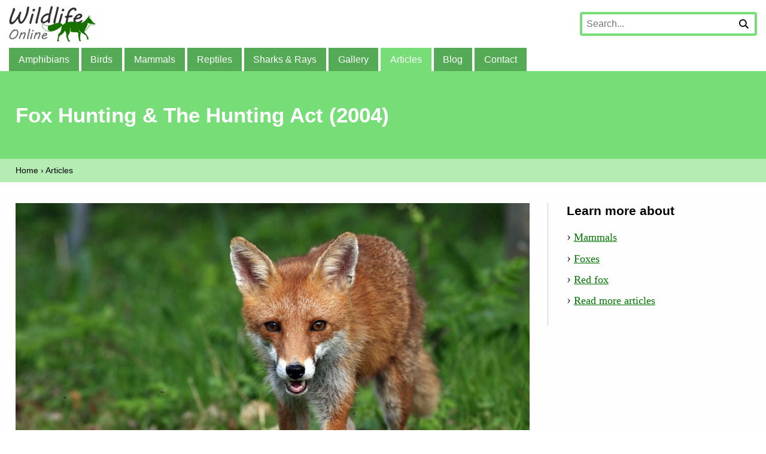

--- FILE ---
content_type: text/html; charset=UTF-8
request_url: https://www.wildlifeonline.me.uk/articles/view/fox-hunting-the-hunting-act-2004
body_size: 19456
content:
<!DOCTYPE html>
<html lang="en">
<head>
<title>Fox Hunting &amp; The Hunting Act (2004) | Wildlife Online</title>
<meta charset="utf-8">
<meta name="viewport" content="width=device-width, initial-scale=1">
<meta name="author" content="Marc Baldwin" />
<link rel="canonical" href="https://www.wildlifeonline.me.uk/articles/view/fox-hunting-the-hunting-act-2004" />
<meta name="robots" content="INDEX, FOLLOW" />

<link rel="icon" type="image/png" sizes="32x32" href="/favicon.ico">
<link rel="icon" type="image/png" sizes="16x16" href="/favicon-16x16.png">
<link rel="icon" type="image/png" sizes="32x32" href="/favicon-32x32.png">
<link rel="icon" type="image/png" sizes="48x48" href="/favicon-48x48.png">
<link rel="icon" type="image/png" sizes="256x256" href="/favicon-256x256.png">

<link rel="apple-touch-icon" sizes="180x180" href="/apple-touch-icon.png">

<link rel="shortcut icon" sizes="192x192" href="../assets/favicons/android-chrome-192x192.png">
<link rel="shortcut icon" sizes="512x512" href="../assets/favicons/google-touch-icon.png">


<meta name="twitter:title" content="Fox Hunting &amp; The Hunting Act (2004) | Wildlife Online">
<meta property="og:title" content="Fox Hunting &amp; The Hunting Act (2004) | Wildlife Online">


<meta name="twitter:image" content="https://www.wildlifeonline.me.uk/assets/ugc/images/_smallconstrain/bristol_soton_hunt_sabs.jpg">
<meta property="og:image" content="https://www.wildlifeonline.me.uk/assets/ugc/images/_smallconstrain/bristol_soton_hunt_sabs.jpg">

<!-- twitter -->
<meta name="twitter:card" content="summary">
<meta name="twitter:site" content="@WLOL_2003">
<meta name="twitter:description" content="A brief history of fox hunting in Britain and a discussion on the Hunting Act (2004) and its impact.">
<!-- Open Graph -->
<meta property="og:type" content="website">
<meta property="og:url" content="https://www.wildlifeonline.me.uk/articles/view/fox-hunting-the-hunting-act-2004">
<meta property="og:description" content="A brief history of fox hunting in Britain and a discussion on the Hunting Act (2004) and its impact.">

<link rel="alternate" type="application/rss+xml" title="RSS Feed for petefreitag.com" href="https://www.wildlifeonline.me.uk/blog/rss"/>
<link rel="stylesheet" type="text/css" media="all" href="https://www.wildlifeonline.me.uk/?css=inc/style.v.1749222202"/>
<link rel="stylesheet" href="/assets/js/magnific/magnific-popup.css"/>

<script type="application/ld+json">
	{
	  "@context": "http://schema.org",
	  "@type": ["LearningResource", "Article"],
	  "name": "Wildlife Online",
	  "url": "https://www.wildlifeonline.me.uk/",
	  "headline" : "Fox Hunting &amp; The Hunting Act (2004) | Wildlife Online",
	  "mainEntityOfPage": {
		"@type": "WebPage",
		"@id": "https://www.wildlifeonline.me.uk/articles/view/fox-hunting-the-hunting-act-2004"
	  },
	  "author": [{
			"@type": "Person",
			"name": "Marc Baldwin",
			"url":"https://www.linkedin.com/in/marc-baldwin-76592883/"
		}],
		"description": "A brief history of fox hunting in Britain and a discussion on the Hunting Act (2004) and its impact.",
	  
	  "datePublished": "2018-01-21T15:30:00+00:00",
	  "dateModified": "2022-04-26T21:33:01+01:00", 	
	    
	  "provider": {
		"@type": "Person",
		"name": "Wildlife Online"
	  },
		"image": "https://www.wildlifeonline.me.uk/assets/ugc/images/_smallconstrain/bristol_soton_hunt_sabs.jpg"
		
	}
</script>

</head>
<body>

<div class="row-nav">	
<nav class="nav">

	
	

	<div class="logoalt">
		<a href="https://www.wildlifeonline.me.uk/"><img src="/assets/images/logoalt.png" width="640" height="240" alt="Wildlife Online"></a>
	</div>

	
	<label for="search-checkbox" id="search-label">Search</label>
	<input type="checkbox" id="search-checkbox" name="tog1" value="">
	<form id="search" class="form-search" method="post" action="https://www.wildlifeonline.me.uk/"  >
<div class='hiddenFields'>
<input type="hidden" name="ACT" value="22" />
<input type="hidden" name="RES" value="" />
<input type="hidden" name="meta" value="2ro7XIVRaXQfUHJbgJCthn9Yg7WtvWXi14by9AE49iazze3WgzScYNqsIztR2CO//WM5j+wz0Z5SG9UpyQ2ax2TY058eLZPnqItkWM/mD3/J8PIu0RecrAQJ2yV2Ors3mVDj1Av+XFLmsgeX+fdLqdeW/snGdm0tG3O+44M1pBh8as86GWUygYLXGtiNeztjP8MBTHI8iFHgkrRSVHPP2s7S4nrBpgUHrnWk/nLrv+OrLzeTXNcHgsIQRd4/ShZ35CuMU/NWhGmFl8DyMbEdzPhp9lecT2dpJH2h2+ujPonymLXAsEkTuNW2qI9Q6XshXvkmG7u9aAvtYE9qzuRlQ6mNZ5kmHRUHVWck36oEKk2ZIFQOUSfm9cketn2aGFKv6OxwAUleVo7o4lTpr4KSadipJDomhzLEhUF3c+//I+G74MwxJbYyIg5l5BwCIgDKxVREVzGbWfH1ZrFTSmxwPvApLnZrNkAScd6MP5PyjcvjQKu4IwUwhb7xZFpj7o7+5i8HsmiZm7lY36TEdHZ5uQ==" />
<input type="hidden" name="site_id" value="1" />
<input type="hidden" name="csrf_token" value="69b6e59ba8666731d74ba1f663a2f1083d4b800d" />
</div>


		<input type="search" name="keywords" id="keywords" value="" maxlength="100" placeholder="Search..." class="search-keywords"><button type="submit" class="search-btn"><img src="/assets/images/icon-search.png" width="32" height="32" alt="Search"></button>
	</form>
	

	
	<label for="menu-checkbox" id="menu-label">Menu</label>
	<input type="checkbox" id="menu-checkbox" name="tog2" value="">
	<ul id="menu" class="menu">
		
		<li><a href="https://www.wildlifeonline.me.uk/animals/class/amphibians">Amphibians</a></li>
		
		<li><a href="https://www.wildlifeonline.me.uk/animals/class/birds">Birds</a></li>
		
		<li><a href="https://www.wildlifeonline.me.uk/animals/class/mammals">Mammals</a></li>
		
		<li><a href="https://www.wildlifeonline.me.uk/animals/class/reptiles">Reptiles</a></li>
		
		<li><a href="https://www.wildlifeonline.me.uk/animals/class/sharks-rays">Sharks &amp; Rays</a></li>
		
		<li><a href="https://www.wildlifeonline.me.uk/gallery">Gallery</a></li>
		<li class="current"><a href="https://www.wildlifeonline.me.uk/articles">Articles</a></li>
		<li><a href="https://www.wildlifeonline.me.uk/blog">Blog</a></li>
		<li><a href="https://www.wildlifeonline.me.uk/contact">Contact</a></li>
	</ul>

</nav>
</div>

<div class="main">











<div class="row-header">
<header class="header">
	<h1>Fox Hunting &amp; The Hunting Act (2004)</h1>
	
</header>
</div>

<div class="row-crumbs">
<div class="crumbs">
	<a href="https://www.wildlifeonline.me.uk/">Home</a> &rsaquo; <a href="https://www.wildlifeonline.me.uk/articles">Articles</a>
</div>
</div>

<div class="row-section">
<div class="section">

	<div class="content">
	

	
	
			<figure class="entry-image entry-image-fullwidth">
		<a href="https://www.wildlifeonline.me.uk/assets/ugc/images/fox_approaching.jpg" class="gallery-link">
		
		<img src="https://www.wildlifeonline.me.uk/assets/ugc/images/_largeconstrain/fox_approaching.jpg" width="960" height="615" alt="">
		
		
		
		</a>
		
		<figcaption>The Red fox (Vulpes vulpes); a controversial species. - Credit: <a href="http://www.permuted.org.uk/">Paul Cecil</a></figcaption>
	</figure>
	<p>Foxes have an ability to polarise opinion like few other species on Earth. By and large, my experience has been that most people fall clearly into those who &lsquo;like&rsquo; or &lsquo;dislike&rsquo; foxes and it is comparatively rare to find those who are indifferent to them. For the purposes of transparency, I must say from the outset of this piece that I am broadly &lsquo;pro-fox&rsquo;. Their natural history fascinates me, as does the way we humans interpret and respond to their presence and behaviour. At the same time, being a practical person, I understand that foxes can cause problems for people and that there are times when some form of control is required.</p>

	<p>Passions run high where foxes are involved and this makes reasoned debate difficult to come by; most discussions I have seen descend into mud-slinging sooner or later. As Hugh Kolb says in his book <em>Country Foxes</em>:</p>

	<p>&ldquo;<em>Most people&rsquo;s attitudes to hunting are based more than anything else on emotional reactions to something they are either unfamiliar with or which they have been brought up to regard as part of normal life</em>.&rdquo;</p>

	<p>My aim here is to try and provide a summary of the subject and address some of the misconceptions that I see repeatedly in debates. Some of the information below is repeated elsewhere on the site, but I have tried not to rehash too much. There are links at the bottom of the article that will take the reader to more detailed QAs discussing some of the topics.</p>

	
	
	
	
	

	<h2 id="h5">A Very Brief History of Fox Hunting in England</h2>
	<p>Fox hunting has taken place in the UK for almost 700 years. The first accurately recorded fox hunt, during which a farmer in Norfolk used his dogs to chase down a fox suspected of killing some of his livestock, was in 1534, although there are references to hunting foxes in England dating as far back as AD43. Following the restoration of the Monarchy in 1660, hunting grew as a sport, although game was the primary quarry. The first British hunt was established during the 1670s in Yorkshire and, since then, a further 317 hound packs were registered. The fox hunting season in the UK was from November to April, with autumn (or &lsquo;cub&rsquo;) hunts starting in August.</p>
	<figure class="entry-image entry-image-right">
		<a href="https://www.wildlifeonline.me.uk/assets/ugc/images/desportes_fox.jpg" class="gallery-link">
		
		
		
		<img src="https://www.wildlifeonline.me.uk/assets/ugc/images/_smallconstrain/desportes_fox.jpg" width="480" height="472" alt="">
		</a>
		
		<figcaption>Oil painting produced by French artist and designer Alexandre-François Desportes in 1720. - Credit: <a href="https://commons.wikimedia.org/wiki/File:Desportes_fox.jpg">Web Museum, Paris / WikiMedia Commons</a></figcaption>
	</figure>
	<p>Edward Bovill provides a fascinating anthology of the evolution of fox hunting in Britain in his book <em>The England of Nimrod and Surtees</em>, published in 1959, and the reader is directed to that for more detailed coverage. Essentially, however, fox hunting was a slow pursuit up until the 18<sup>th</sup> century &ndash; prior to this, hounds were bred for their nose and, according to Bovill, &ldquo;<em>they virtually walked their fox to death</em>&rdquo;. During the second half of the 18<sup>th</sup> century, Hugo Meynell began selectively breeding hounds for speed. The appearance of faster hounds coincided with the implementation of Inclosure Acts, which saw once common and publicly-accessible land fall into private ownership. In response to the Inclosure Acts, many miles of hedges were planted and fencing erected; woodland declining in response to a growing need for wood for fence posts. Faster hounds meant faster-paced hunts, while Inclosure meant obstacles such as gates, fences and hedges to navigate. In other words, fox hunting became more dangerous and this attracted followers from further afield.</p>

	<p>Around the same time, fox numbers dropped in response to a loss of woodland cover and what appears to have been an outbreak of mange. The draining of land with enclosure made the fields more valuable and resulted in planting of crops, in which it was more difficult to hunt, and the need to move large quantities of coal saw construction of canals that represented impenetrable obstacles for hunts &ndash; these were followed by railway lines. Furthermore, a rise in the popularity of pheasant and partridge shooting meant that newly-employed gamekeepers took a heavy toll on the mounted hunts&rsquo; quarry.</p>

	<p>Subscription packs that included followers from towns and cities many miles away were formed in response to the changing landscape and many farmers were less inclined to suffer the damage to their land when they did not know the hunters. Prior to this period of intense change, the open areas meant hunting was easier and less damage was sustained, not to mention the hunting parties were often small and composed of locals that an affiliation with the farmer &ndash; they were usually led by a wealthy squire with whom the farmer was far too well-disposed to interfere.</p>
	<figure class="entry-image entry-image-fullwidth">
		<a href="https://www.wildlifeonline.me.uk/assets/ugc/images/sw_fores_the_run_painting.jpg" class="gallery-link">
		
		<img src="https://www.wildlifeonline.me.uk/assets/ugc/images/_largeconstrain/sw_fores_the_run_painting.jpg" width="960" height="473" alt="">
		
		
		
		</a>
		
		<figcaption>An 18th century painting of a fox hunt, entitled "The Run", by London-born illustrator and publisher Samuel Fores. - Credit: <a href="https://commons.wikimedia.org/wiki/File:S.W.Fores.The_Run.JPG">Georges Jansoone</a></figcaption>
	</figure>
	<p>Changing attitudes and a reduction in foxes made hunting increasingly more difficult and secretive during the 19<sup>th</sup> Century. It also saw foxes imported from the continent, despite an apparent prejudice against foreign foxes that were considered by many to be of inferior quality, and even stolen from one part of the country and sold to a hunt somewhere else. Indeed, so great was the demand for foxes that criminal gangs were operating in parts of England and some squires were paying blackmail money to prevent their foxes being stolen. The popularity of mounted hunting increased again during the latter part of the 19<sup>th</sup> century and remained popular well into the 20<sup>th</sup>, when increasing opposition on animal welfare grounds began to manifest.</p>

	
	
	
	
	

	<h2 id="h13">Opposition and The Hunting Act</h2>
	<p>Perhaps the first co-ordinated opposition to the practice of hunting foxes with hounds was brought by the Humanitarian League, which was founded by Henry Salt in 1891 to campaign against suffering in all its forms. Despite being the oldest British animal welfare charity (founded 1824), it was not until 1972 that the Royal Society for the Prevention of Cruelty to Animals (RSPCA) came out in favour of a ban on fox hunting; two years later, the Labour Party included an opposition to hunting in their manifesto for the first time. Probably the first real attempt to get hunting with dogs banned was a bill proposed by the Labour MP Kevin McNamara in 1992, which failed on its second reading. In 1993, Labour MP Tony Banks also failed to get the hunting bill passed and, in 1995, McNamara&rsquo;s bill passed its second reading, but failed in the House of Lords.</p>
	<figure class="entry-image entry-image-left">
		<a href="https://www.wildlifeonline.me.uk/assets/ugc/images/john_leech_mr_briggs_cartoon.jpg" class="gallery-link">
		
		
		<img src="https://www.wildlifeonline.me.uk/assets/ugc/images/_smallconstrain/john_leech_mr_briggs_cartoon.jpg" width="480" height="364" alt="">
		
		
		</a>
		
		<figcaption>Punch cartoonist John Leech created a series of "Mr. Briggs" illustrations highlighting class issues associated with fox hunting during the 1850s. - Credit: <a href="http://www.john-leech-archive.org.uk/">John Leech Archive</a></figcaption>
	</figure>
	<p>On 14th February 2002, Scottish MPs voted 83 to 36 in favour of an outright ban on fox hunting that subsequently became law on the 1st August as the Protection of Wild Mammals (Scotland) Act 2002. This ban carries a penalty of six months in prison and a fine of up to &pound;5,000 (about US$9,270 or &euro;7,140). While the ban technically forbids the practise of hunting with hounds, it is worded such that mounted hunts can chase the fox, provided they have no more than two hounds and that the fox is either shot or killed by a bird of prey. Moreover, the ban still permits the use of terriers to flush out foxes that have "gone to ground", because the hunt is seen as a form of pest control.</p>

	<p>In February 2003, a new hunting bill for England was &lsquo;shelved&rsquo; owing to the ongoing conflict in Iraq. A crowded parliamentary program caused further delays to the bill and it was passed over into the autumn session of Parliament. In 2004, the Labour government reintroduced the bill, intending to apply the 1949 Parliament Act to force it through the House of Lords. At 6pm (GMT) on Thursday 18th November 2004, MPs voted 321 to 204 in favour of an outright ban on the hunting of foxes, deer, hare and mink with hounds in England, and Michael Martin (the Speaker of the Commons) overrode the Lords opposition by invoking the Parliament Act, ending years of Political ping-pong between MPs and the House of Lords.</p>

	<p>Despite the success of the bill, things have not gone strictly as the Government had planned. The then Labour Prime Minister, Tony Blair, had originally hoped to delay the implementation of the ban for two years, so it came into effect in July 2006. Labour stated that this delay was to give the hunting community time to adjust to the closure of their pastime, although those of a more cynical persuasion suspected it had more to do with the up-and-coming election, for which Labour had surely lost much of the rural vote. Instead, the Hunting Act came into force on 18th February 2005.</p>

	<p>For those interested in reading more about the campaign to ban fox hunting, there is a more detailed history on the <a href="https://www.league.org.uk/about-us">League Against Cruel Sports&#39; website</a>, while <a href="https://www.historic-uk.com/CultureUK/Fox-Hunting-in-Britain/">Historic UK</a> provides a more balanced view on their website. <a href="https://en.wikipedia.org/wiki/Hunting_Act_2004">Wikipedia</a> has a comprehensive article on the Act, support and opposition and the legislation itself can be reviewed on the <a href="http://www.legislation.gov.uk/ukpga/2004/37/schedule/1">government&rsquo;s website</a>.</p>

	
	
	
	
	

	<h2 id="h20">Response to the ban</h2>	<figure class="entry-image entry-image-right">
		<a href="https://www.wildlifeonline.me.uk/assets/ugc/images/countryside_alliance_poster.jpg" class="gallery-link">
		
		
		
		<img src="https://www.wildlifeonline.me.uk/assets/ugc/images/_smallconstrain/countryside_alliance_poster.jpg" width="480" height="640" alt="">
		</a>
		
		<figcaption>A pro-hunt sign, part of the Countryside Alliance's campaign against the Hunting Act, by the side of a road near Pease Pottage in West Sussex. - Credit: <a href="http://www.countryside-alliance.org/">Marc Baldwin / Countryside Alliance</a></figcaption>
	</figure>
	<p>With passion running high there were a great many claims that the law would be a disaster, unenforceable or was simply a waste of time and money. Many hunt supporters claimed that they would ignore the ban and continue hunting and (largely unsuccessful) legal action has been filed against at least 10 hunts since 2005. A common statement made in response to the Act was that it &lsquo;wouldn&rsquo;t save a single fox&rsquo; and, while missing the point (see below), this does seem to be the case.</p>

	<p>According to data published by the <em>Scotland on Sunday</em> newspaper in November 2004, the number of foxes killed by Scotland&#39;s 10 registered hunts has increased from 500 to 900 per season because guns are more efficient than hounds. Similarly, in England, the British Breeding Birds long-term survey data suggest that sightings of rural foxes have declined steeply in recent years, particularly since 2010. There is some suggestion that this decline is in response to a reduction in the rural rabbit population, but circumstantial evidence suggests farmers and gamekeepers have felt compelled to target foxes more in the absence of mounted hunts.</p>

	<p>There were claims that the Act represented an erosion of civil liberties, but to the best of my knowledge this was never challenged legally. Indeed, animal welfare supporters argue that a line must be drawn between what is and what is not an acceptable choice when it comes to our treatment of animals. That being the case, it is difficult to see how the ban on fox hunting is any more an erosion of freedom of choice or civil liberties than the Protection of Animals Act (1911 - with subsequent amendments) that makes it illegal to mistreat or cause "<em>unnecessary suffering</em>" to your cat or dog or the various laws that govern how we treat our fellow humans.</p>

	
	
	
	
	

	<h2 id="h25">Foxes and fox hunting QA</h2>
	<p>For the purposes of both brevity and clarity, I have opted to split this article into a short selection of questions and answers. This allows me to directly address some specific statements that appear time and again during debates about hunting foxes. I must reiterate that the following constitutes my opinion on the subject and is based on the evidence available to me. I am always happy to hear from others who have a different experience or can provide additional data.</p>

	

	<h3 id="h27">Fox hunting is not about cruelty, but about controlling pest/fox numbers in a "natural" manner. Is this true?</h3>
	<p>It is often stated that hunting with hounds mimics natural predation and so serves as a form of natural selection on the fox population. The old, weak and sick foxes are removed and the strongest and fittest animals survive to see another day. This is an attractive argument and, on first pass, appears legitimate, although it is difficult to assess because&nbsp;foxes have very few natural predators. In parts of North America and Europe foxes may be killed by wolves or bears, but such cases appear very rare and foxes instead seem to benefit from scavenging the carcasses left behind. Golden eagles and eagle owls also occasionally take foxes, but primarily cubs, and these animals swoop on prey rather than chase it for prolonged periods. Perhaps the three most significant "natural" predators of foxes are coyotes, dingoes and lynx, all of which can have significant impacts on fox distribution and abundance. Coyotes and, perhaps, dingoes will chase down foxes over short distances. Lynx, by contrast, are ambush predators and generally do not chase prey.</p>
	<figure class="entry-image entry-image-fullwidth">
		<a href="https://www.wildlifeonline.me.uk/assets/ugc/images/fox_hounds.jpg" class="gallery-link">
		
		<img src="https://www.wildlifeonline.me.uk/assets/ugc/images/_largeconstrain/fox_hounds.jpg" width="960" height="615" alt="">
		
		
		
		</a>
		
		<figcaption>Fox hounds at the Cheshire Show in 2007. An argument in support of mounted hunts is that the use of dogs mimics natural predation. - Credit: <a href="https://www.flickr.com/photos/harwood-images/">John Harwood</a></figcaption>
	</figure>
	<p>Some of the practices employed by hunts also appear to undermine the argument for mimicing natural selection - the use of&nbsp;terriers to flush foxes from earths and the digging out of foxes that have "gone to ground", for example. I&rsquo;ve been unable to find any evidence that wolves, bears, coyotes, dingoes or lynx will try and dig out foxes. Similarly, the observation that most hunts appear to operate in response to fox problems, rather than assessing the fox population and removing "inferior" animals casts further&nbsp;doubt on the role of mounted hunts as a positive selective force. Finally, hunts using "bagged&nbsp;foxes" (i.e. those imported from elsewhere and released for hunting purposes) and actively boosting fox numbers through releases, habitat management and construction of artificial dens are well known historically. More recently, there have been media reports suggesting some hunts continue to breed foxes. Such activities would appear counterproductive if the aim was to control fox numbers.</p>

	

	<h3 id="h31">What impact do mounted hunts have on fox populations?</h3>
	<p>We don&rsquo;t really know. We know that culling, most notably shooting, can have an impact on numbers, particularly at a local scale, but it is immensely difficult to assess what contribution mounted hunts play. The mathematical models that have been used to investigate fox population dynamics suggest that to achieve a decline in fox numbers, there must be a population mortality of 64% or greater. Prior to the ban, hunts were estimated to account for somewhere between 6% and 10% of the foxes killed annually in Britain; in his 1996 book <em>Country Foxes</em>, Hugh Kolb considered this contribution "<em>almost trivial"</em>.</p>

	<p>The only attempt to assess the direct influence of mounted hunts on fox number of which I&rsquo;m aware came in the wake of a serious outbreak of foot-and-mouth in the UK during 2001, which led to a ten-month cessation of fox hunting. In an oft-cited paper published in the journal <em>Nature</em>, Phil Baker, Stephen Harris and Charlotte Webbon at the University of Bristol reported that the ban on hunting during the outbreak had no significant impact on fox numbers (i.e. we did not see the &#39;explosion&#39; in fox populations some had predicted in the absence of hunting). The study was commissioned by the Mammal Society and analysed the results of fox scat placement at a countrywide scale.</p>
	<figure class="entry-image entry-image-fullwidth">
		<a href="https://www.wildlifeonline.me.uk/assets/ugc/images/garden_fox.jpg" class="gallery-link">
		
		<img src="https://www.wildlifeonline.me.uk/assets/ugc/images/_largeconstrain/garden_fox.jpg" width="960" height="615" alt="">
		
		
		
		</a>
		
		<figcaption>The number of foxes in a given area is controlled by a series of interacting factors, including food, shelter and disturbance. - Credit: Paul Calder</figcaption>
	</figure>
	<p>Foxes are territorial and by counting, removing and counting replacement droppings we can get an idea of territory occupancy. The study registered a slight increase in fox numbers in the east of England and a slight decline in foxes in southern England, but overall the number of fox scats declined by a statistically insignificant 4.7%, suggesting no change in the fox population. Not everyone agreed with the findings of this study, and the results were challenged by a team from the Game Conservation &amp; Wildlife Trust (GCWT) and the Oxford University who argued that the Bristol team&#39;s analysis did not support their conclusions and accused them of using an "<em>inappropriate statistic</em>". The Bristol team responded to the challenge and, to my mind, defended their analysis.</p>

	

	<h3 id="h36">We don’t need to control fox populations. They’re self-regulating.</h3>
	<p>Ecologically-speaking, the populations of all living things are self-regulating. In the most basic sense, a population increases until it finds something is limiting, usually food, water or space, at which point the population remains static or declines. The problem, though, is how many foxes is &lsquo;too many&rsquo;? Even if there&rsquo;s only one fox in the neighbourhood, if it&rsquo;s fouling your garden, taking your livestock or its mating calls are keeping you awake at night, it may be one fox too many. As Oxford University zoologist David Macdonald put it in an article to the <em>BBC Wildlife</em> magazine back in 1981, &ldquo;<em>it&rsquo;s difficult to calibrate nuisance</em>&rdquo;. The situation is complicated further by Phil Baker (Bristol University) and Dawn Scott&rsquo;s (University of Brighton) finding that fox sightings are not correlated with fox abundance. In other words, frequently seeing foxes around doesn&rsquo;t mean there are a lot of foxes in the area. Foxes are individuals, some bold and some shy, which means some are more likely to cause problems than others.</p>

	<p>In their 2000 paper to the <em>Journal of Zoology</em>, Matthew Heydon and Jonathan Reynolds of the GCT assessed the impact of culling foxes on a regional scale at three locations across the UK: mid-Wales, the east Midlands and East Anglia. The biologists found that active culling practises did have a demonstrable effect on the fox numbers in two of the three study areas (mid-Wales and East Anglia). Furthermore, Heydon and Reynolds reported that, in these two regions, fox populations were "<em>demonstrably not self-regulating through suppression of breeding and were unlikely to be at an equilibrium determined by resources</em>". In other words, fox numbers weren&rsquo;t being controlled through resource competition. Furthermore, while their data indicated that fox populations were resource-driven in the east Midlands, the authors suggest that a reduction in culling effort here would lead to an increase in fox numbers.</p>
	<figure class="entry-image entry-image-fullwidth">
		<a href="https://www.wildlifeonline.me.uk/assets/ugc/images/group_of_foxes_feeding_2.jpg" class="gallery-link">
		
		<img src="https://www.wildlifeonline.me.uk/assets/ugc/images/_largeconstrain/group_of_foxes_feeding_2.jpg" width="960" height="594" alt="">
		
		
		
		</a>
		
		<figcaption>Fox populations are difficult to survey and nuisance difficult to calibrate. How many is "too many" foxes? - Credit: <a href="https://en-gb.facebook.com/MyBeautifulFoxes/">Maggie Bruce / Photos of Foxes & Maybe More</a></figcaption>
	</figure>
	<p>Heydon and Reynolds put the regional variation they observed down to differences in land and livestock management. For example, community motivation and thus effort to control fox numbers is high in mid-Wales (for sheep farming) and East Anglia (for game hunting), while sport hunting has claimed preference over the last two centuries in the east Midlands. This takes us back to the idea that some parties have more of a vested interest in fox populations than others and are willing to tolerate less disturbance than others.</p>
	<figure class="entry-image entry-image-left">
		<a href="https://www.wildlifeonline.me.uk/assets/ugc/images/fox-proof_fencing_whipsnade.jpg" class="gallery-link">
		
		
		<img src="https://www.wildlifeonline.me.uk/assets/ugc/images/_smallconstrain/fox-proof_fencing_whipsnade.jpg" width="480" height="719" alt="">
		
		
		</a>
		
		<figcaption>Fox-proof fencing around the penguin enclosure at Whipsnade Zoo in Dunstable. Keeping foxes and livestock apart is possible, but may not be straightforward or cheap. - Credit: Marc Baldwin</figcaption>
	</figure>
	

	<h3 id="h42">People should protect their animals better, rather than killing foxes</h3>
	<p>&ldquo;<em>If I can keep foxes in, you can keep foxes out</em>.&rdquo; That&rsquo;s a one-liner I will always remember veteran fox rehabilitator Mike Towler telling me &ndash; and he&rsquo;s right&hellip;most of the time. The keeping of small livestock as pets (domestic rabbits, chickens, guinea pigs and so forth), the onus is very much on the owner to ensure they have secure living quarters that cannot be breached by a predator. Many of us seem to simply expect predators, and particularly foxes in my experience, to understand and conform to our rules. We expect that the universe should care that we, as clever primates, want to keep chickens, rabbits, guinea pigs etc. in our gardens without fear of predators eyeing them up. We&rsquo;re humans after all; the most important and powerful species on the planet. If predators fail to toe the line, if they behave in a way we don&rsquo;t understand or appreciate, we brand them evil or malicious and consider this affront worthy of death. The truth, though, is that the universe doesn&rsquo;t care about us, and foxes have no conception or appreciation for our moral code or desires. The rabbits in your garden look and behave just like the ones living on the school playing field or along the railway line, but yours are penned in, which makes them easier to catch.</p>

	<p>Deterrence is far more practical than lethal control, because the turnover in our fox population, particularly in urban areas, is high meaning&nbsp;territories don&#39;t stay vacant for long; perhaps a week or two, based on very limited data. How easy deterring a fox (or foxes) is depends on a host of different factors, including how strong the attraction is and how determined the individual fox is. More information and suggestions can be found in my <a href="/articles/view/red-fox-deterrence">Deterring Foxes</a> article.</p>

	<p>The problem of excluding foxes or securing livestock is considerably more difficult for commercial operations, such as sheep and poultry farmers. We want justifiably demand free range eggs and chicken, for example. Providing a large area over which poultry, or sheep, can freely roam drastically improves the quality of their lives, but makes protecting them from predators with fencing much more complicated. It&rsquo;s often possible, but it drives up the price of our meat and eggs. Similarly, indoor lambing significantly reduces mortality from predators, the elements and general birthing trauma &ndash; again, though, it is costlier than leaving the animals to roam the fields and this affects the price. In such instances, lethal control may be the only option.</p>

	

	<h3 id="h46">Is it hunting with hounds cruel?</h3>
	<p>This will always be a contentious point. Hunters argue that the fox does not anticipate death and so is not unduly traumatised by the pursuit. This is one of many unknowns. We cannot be certain what a chased fox is thinking or feeling. For that reason, opponents of such hunting prefer to err on the side of caution - then there is no question.</p>

	

	<h3 id="h48">Shooting is worse than hunting. Hounds kill foxes with a nip to the back of the neck, but shot foxes slink away to die from gangrene</h3>
	<p>I have spoken to many professional stalkers and farmers about this and the response is almost always the same. When carried out by a competent marksman with an appropriate calibre weapon, coupled with the use of a long-dog to track any "winged" animals, shooting is unquestionably the most humane method of lethal control. It&rsquo;s possible that a fox may be wounded and escape, although I&rsquo;m told that the use of a dog makes it very unlikely, and gangrene infection is a possibility. That said, I have never come across a report of gangrene in foxes in the literature and know of no rescue centres that have admitted gangrenous foxes for treatment. Indeed, quite the contrary;&nbsp;foxes have a remarkable ability to recover from injury and there are reports of apparently healthy foxes with sections of tissue missing from their jaws and cross-bow arrows protruding from healed wounds in their chests.</p>

	<p>The &ldquo;nip to the neck&rdquo; argument, reference to severing of the cervical vertebrae and thus killing outright, is difficult to assess, but does not appear to be supported by the evidence. In the wild where dogs hunt in packs the hunting technique is a prolonged chase followed by multiple bite trauma. This appears relatively consistent with the post mortem results from foxes killed by mounted hunts. I have, however, only seen the summary results from one study from Bristol University that carried out post mortems on four foxes &ndash; all sustained multiple bites/disembowelment and in none of the cases was the fox&rsquo;s neck broken. This is also consistent with the observations of hunt saboteurs and the videos of hunts I have seen. I would be very interested in empirical evidence to the contrary.</p>

	

	<h3 id="h51">Even the Burns Report admitted that in some cases hunting with hounds was more efficient than shooting</h3>
	<p>The Burns Report noted that:</p>

<p>&ldquo;<em>None of the legal methods of fox control is without difficulty from an animal welfare perspective. Both snaring and shooting can have serious adverse welfare implications.</em>&rdquo;</p>
	<figure class="entry-image entry-image-fullwidth">
		<a href="https://www.wildlifeonline.me.uk/assets/ugc/images/foresty_block_at_dawn.jpg" class="gallery-link">
		
		<img src="https://www.wildlifeonline.me.uk/assets/ugc/images/_largeconstrain/foresty_block_at_dawn.jpg" width="960" height="637" alt="">
		
		
		
		</a>
		
		<figcaption>There is an argument for an exemption under the Hunting Act that allows the use of a pack of dogs to "draw" forestry plantations for the purposes of fox control. - Credit: Marc Baldwin</figcaption>
	</figure>
	<p>There are situations, particularly in forestry blocks, where the use of dogs to flush foxes to competent marksmen is the only efficient method of fox control. Under such circumstances, there is an argument for the use of foot packs (i.e. men working dogs on foot on the trail of a fox) and this activity is still legal in Scotland. The dogs are used to drive the foxes out of the plantation to waiting guns. In most situations, however, stalking and shooting with a suitable calibre rifle by a competent marksman is the most humane method of culling foxes, deer and hare; the potential to cull more animals in a given time window also make this a more efficient method of control. The use of shotguns is generally considered inappropriate and the wounding rate likely to be higher than in cases where rifles are used.</p>

	

	<h3 id="h55">Foxes are ruthless predators in their own right. Who cares how they’re killed?</h3>
	<p>About four-fifths of the population, according to an online poll for ITV in June 2017. Moreover, the manner of control says more about the person carrying it out than the animal being targeted. A friend of mine summed this up nicely a couple of years ago when she said:</p>

	<p>&ldquo;<em>Foxes may have to be culled in some cases as an objective economic necessity to protect livestock, but there&#39;s something unhealthy and disturbing in making a party of it.</em>&rdquo;</p>

	

	<h3 id="h58">Foxes kill for fun</h3>
	<p>This is covered in <a href="/questions/answer/do-foxes-kill-for-fun">more detail in a QA</a>, but I&rsquo;ll summarise here for the sake of completeness. I think people expect too much of wildlife. Humans have a pretty well defined moral and ethical code, albeit varying from culture to culture. Most of us were brought up by our parents to know right from wrong and, as parents, try to instil the same in our children. We know that it takes children a while to know what they should and shouldn&rsquo;t do, and many test the boundaries as they approach their teens. Those of us who have owned a dog also realise that we must train our pet to conduct itself in a manner we consider appropriate &ndash; come when called, sit when asked, refrain from barking in certain situations, and so forth. When it comes to wildlife, however, and particularly foxes in my experience, we seem to simply expect them to understand and conform to these rules.</p>

	<p>We humans have a desire to understand things. A facet of the human condition is to ascribe meaning, which helps us cope with the uncertainty and variability of the world in which we live. Things are a lot less scary when you understand what&rsquo;s happening; perhaps you could even predict or avoid some events. Centuries ago this was ascribing volcanic eruptions to angry gods, or weird lights in the sky to aliens. Even today many millions of people believe in a life after this one because it helps deal with the fear many of us have of death. So, when we come across a situation we don&rsquo;t understand our brain tries to ascribe meaning, but in some cases we get it wrong. Predators are an excellent example of this because, by their very nature, they kill other animals to survive, and sometimes this behaviour can go into overdrive with results that we find disturbing.</p>
	<figure class="entry-image entry-image-fullwidth">
		<a href="https://www.wildlifeonline.me.uk/assets/ugc/images/chicken_run_fox.jpg" class="gallery-link">
		
		<img src="https://www.wildlifeonline.me.uk/assets/ugc/images/_largeconstrain/chicken_run_fox.jpg" width="960" height="636" alt="">
		
		
		
		</a>
		
		<figcaption>A fox investigates a chicken run. A facet of carnivore behaviour called "surplus killing" can have unfortunate consequences if the fox gets in. - Credit: <a href="https://www.flickr.com/photos/rowanbank/">Peter Dean</a></figcaption>
	</figure>
	<p>Let&rsquo;s say a fox goes after a rabbit. Its predatory behaviour is triggered by the sight of the prey; it sees, stalks, chases and kills the rabbit. By the time it manages to catch the rabbit, the rest of the colony has disappeared underground and the fox trots off with its prize. If a fox breaks into a chicken coop and grabs a bird the others have nowhere to go; all the squawking and flapping of the remaining panicked birds continually stimulates the fox&rsquo;s predatory drive, until they&rsquo;re all dead. (We know this to be the case because in situations where birds have remained calmly on their nests and the fox has been unable to get out, the fox and birds are found alive and well the following morning.) The fox can carry only one chicken at a time and that assumes it can get its prize back out the hole through which it entered. If it can&rsquo;t it has no choice but to abandon the bird(s). If the fox can get in and out, I have testimony from several chicken keepers that the fox comes back over subsequent nights to remove the rest.</p>

	<p>Unfortunately, the situation that an owner arrives to the following morning can only be described as carnage. To the human mind, brought up believing that killing is wrong and taking more than you need is selfish or greedy, surely there can be no explanation other than wanton bloodlust? It&rsquo;s made worse because these are our pets, members of our family. It feels like a deliberate assault on us. It&rsquo;s not, though. Foxes do what they&rsquo;re programmed to do, without thought or concern for the feelings of their prey or the people who own it. They kill prey when they have the opportunity and, again given the opportunity, will take it and bury it for later use. The fact that we humans may not be able to get our heads around it doesn&rsquo;t make it any less true.</p>

	<p>Special pleading for the fox? Not really. It&rsquo;s education. Twisting theories to match the evidence, rather than the facts to match theories, as Sherlock Holmes once "said". Managing expectations, as corporate management say.</p>

	

	<h3 id="h65">I’ve seen foxes walk past rabbits and take a lamb mid-birth</h3>
	<p>This again assumes foxes should see animals owned by humans as somehow &ldquo;off limits&rdquo;. We expect foxes to hunt certain things, ideally things that don&rsquo;t make us upset or uncomfortable, but, in the end, foxes are highly intelligent and adaptable predators that won&rsquo;t pass up the chance of an easier meal if one presents itself. I suspect, if we stop and think, many of us are the same. In our house my girlfriend does most of the cooking. When she&rsquo;s away, I subsist mainly on salad boxes and cereal because, frankly, I&rsquo;m too lazy to cook when I get in from work. I doubt I&rsquo;m the only one, either.</p>

	

	<h3 id="h67">The fox population has exploded and needs to be controlled</h3>
	<p>This is one of many unknowns about the British fox population. Estimating the total population of any free-ranging animal species is a hugely complex task and prone to error. Consequently, few estimates exist and there are no regular monitoring programmes for foxes in the UK. It certainly seems like people are seeing foxes more often. The problem, however, is that we now know, based on the analysis published by Brighton University&rsquo;s Dawn Scott and her colleagues in the journal <em>PLOS One</em> back in 2010, that there&rsquo;s no correlation between sightings and density. In other words, seeing lots of foxes doesn&rsquo;t mean there are necessarily lots of foxes around. This may sound like a counterintuitive notion, but visibility is based on how confident or retiring individual foxes are. Foxes can be difficult to individually identify, which means you may frequently see the same one or two animals around, but interpret this as there being lots of foxes.</p>
	<figure class="entry-image entry-image-fullwidth">
		<a href="https://www.wildlifeonline.me.uk/assets/ugc/images/dead_fox_in_grass.jpg" class="gallery-link">
		
		<img src="https://www.wildlifeonline.me.uk/assets/ugc/images/_largeconstrain/dead_fox_in_grass.jpg" width="960" height="625" alt="">
		
		
		
		</a>
		
		<figcaption>Foxes suffer mortality from a variety of sources, with shooting and collisions with vehicles believed to have the most significant role in regulating the population. - Credit: <a href="https://www.flickr.com/photos/helenawestermanhoburgen/">Helena Westerman</a></figcaption>
	</figure>
	<p>The most recent studies of which I&rsquo;m aware, again largely based on Dawn Scott&rsquo;s work, suggest that the fox population has risen and, in particular, there are probably now about 150,000 foxes living in our towns and cities &ndash; a five-fold increase over the <u>very</u> rough estimate of 33,000 in the mid-90s. The data suggest, however, that it is not the density that has risen, but the distribution. In other words, there are more urban-dwelling foxes now because they&rsquo;ve colonised more cities, while the number per square kilometre in southern cities (London, Brighton, Southampton, etc.) hasn&rsquo;t changed. (I know some pest controllers dispute this, but I have seen no data in support of this.) In 2001 a survey attempted to establish which of Britain&rsquo;s towns and cities had resident foxes. A follow up to this, conducted in 2012 as part of the <em>Foxes Live</em> series on Channel 4, found that 90% of the towns and cities that didn&rsquo;t have foxes in 2001 reported them in 2012.</p>

	<p>While foxes have been busy colonising Britain&rsquo;s cities, particularly in the north, numbers appear to have been declining in the countryside. Data from the mammal monitoring contingent of the British Trust for Ornithology&rsquo;s Breeding Bird Survey suggests an overall decline in fox numbers in England of about one-third between 1995 and 2015, with a particularly steep drop since 2010. Several factors may be at play here, including a decline in earthworms in response to pesticide use and the reduction in the rabbit population (down by about 60% in the same period), but Durham University zoologist Phil Stephens, quoted in an article in <em>New Scientist</em> during January 2017, suggested:</p>

	<p>&ldquo;&hellip; <em>since the hunting with dogs ban came into force, gamekeepers have felt a particular obligation to hammer foxes as hard as they can.</em>&rdquo;</p>

	<p>The most recent total figure for fox numbers in the UK of which I&rsquo;m aware was calculated by biologists at the Animal and Plant Health Agency and due to be published by The Mammal Society later in 2017. Using published data collected between 1960 and 2013 to build a model on habitat density, they estimated that Britain may have as many as 430,515 foxes, although they note that &ldquo;<em>there is also uncertainty surrounding the estimate</em>&rdquo;. If this is accurate, that suggests the fox population has almost doubled in the last 20 years. The fact that most of this seems to be colonisation of new areas, however, casts doubt on claims of a "population explosion".</p>

	

	<h3 id="h74">The Hunting Act is a bad piece of legislation</h3>
	<p>A friend of mine summed this up quite nicely in a Facebook post when he pointed out that this statement takes an argument of principle and makes it one of procedure. Does this mean people making this claim support the principle of banning fox hunting with hounds and would thus vote for a strengthening of the law? Instead, the answer to &ldquo;bad&rdquo; legislation seems to be to repeal it rather than improve it. In the end, there are undeniably issues with the Act. In particular, there is a fairly strong case for an amendment to allow a small pack of hounds to be used to flush foxes from plantations, where stalking is largely impossible owing to the terrain, to waiting marksmen (i.e. legalising the &lsquo;foot packs&rsquo; that are permitted under Scottish law).</p>
	<figure class="entry-image entry-image-fullwidth">
		<a href="https://www.wildlifeonline.me.uk/assets/ugc/images/bristol_soton_hunt_sabs.jpg" class="gallery-link">
		
		<img src="https://www.wildlifeonline.me.uk/assets/ugc/images/_largeconstrain/bristol_soton_hunt_sabs.jpg" width="958" height="625" alt="">
		
		
		
		</a>
		
		<figcaption>Many hunts in the UK are the target of "hunt saboteurs", who aim to monitor trail hunts and prevent foxes being killed. Here the "sabs" from Bristol, Bath and Southampton watch the Tedworth Hunt set off on a trail. The bottles held by some of the sabs contain a citronella solution that is used to mask the scent of foxes. - Credit: <a href="https://network23.org/bristolhuntsabs/">Bristol Hunt Saboteurs</a></figcaption>
	</figure>
	<p>There is a further case for exemptions to be granted to allow multiple dogs to be used to flush deer and foxes from dense cover for the purposes of surveying. I have also heard reasonably compelling arguments for allowing stalkers to employ up to four dogs to track deer and foxes and to help with the recovery of any wounded animals. It is also worth remembering that the Act is not all about foxes; it also serves to regulate stag (red deer) hunting and hare coursing and it is important not to lose sight of this when deciding how the bill should be managed. Regardless of its short-comings, the Act is an attempt to update Britain&rsquo;s animal welfare legislation to bring it into line with many other European countries.</p>

	<p>Fears the bill would be largely unenforceable don&#39;t, however, seem wide of the mark. Up to the start of 2017, 24&nbsp;(about 6%) of the 423 convictions under the Act related to registered hunts, with the remainder being for "casual&nbsp;hunting" infringements, such as&nbsp;poaching.&ensp;According to the Countryside Alliance, these figures clearly show that the Hunting Act "lies in tatters", while saboteur groups are quick to point out that a significant factor in these statistics is that police seem largely uninterested in investigating complaints made against hunts. Enforcement is complicated by police being confused as to how to tell a drag hunt (which is legal) from a&nbsp;<em>bona fide</em>&nbsp;fox hunt and not having the resources to follow the hunt in order to keep tabs on their activities.&nbsp;The passing of the initial anti-hunting bill was certainly only the beginning of any attempt to curb so-called "blood sports" in Britain.</p>

	

	<h3 id="h79">The Hunting Act hasn’t saved a single fox</h3>
	<p>This observation misses the point of the legislation. The Act was never intended to be a fox conservation act. Red foxes aren&rsquo;t a conservation priority anywhere in the world and show no signs of becoming one. Instead, the Act was designed to regulate the way the animals could be killed. It was a statement that there is no <em>need</em> to set a pack of dogs on a fox when there are more humane and more efficient methods available to cull them; that tradition does not supersede animal welfare.</p>

	<p>Hunting of wildlife will, I suspect, always be a highly contentious issue. Personally, I believe the key to be an appropriate level and method of hunting that&rsquo;s based on evidence. I&#39;m inclined to agree with King George VI, who said:</p>

<p>"<em>The wildlife of today is not ours to dispose of as we please... We have it in trust and must account for it to those who come after.</em>"</p>

	
	
	
	
	

	<h2 id="h82">Related Questions and Answers:</h2>
	<p><a href="/questions/answer/do-foxes-kill-for-fun">Q: Do foxes kill for fun?</a><br />
<a href="/articles/view/red-fox-deterrence">Q: How can I keep foxes out of my garden?</a><br />
<a href="/questions/answer/does-surplus-killing-represent-a-waste-of-energy-for-foxes">Q: Is Surplus Killing and Caching a Waste?</a><br />
<a href="/questions/answer/do-foxes-attack-people-cats-or-dogs">Q: Is it likely that a fox will attack me, my family or my pets?</a><br />
<a href="/questions/answer/should-we-reintroduce-wolf-and-lynx-to-control-foxes">Q: Should we reintroduce large predators to control foxes?</a><br />
<a href="/questions/answer/should-we-be-culling-urban-foxes">Q: Should we be culling urban foxes?</a><br />
<a href="/questions/answer/are-fox-populations-increasing-in-britain">Q: Are fox numbers increasing in Britain?</a><br />
<a href="/questions/answer/are-foxes-getting-bolder-and-if-so-why">Q: Are foxes getting bolder?</a><br />
<a href="/questions/answer/are-urban-foxes-getting-bigger">Q: Are urban foxes getting bigger?</a></p>


	</div>

	<div class="sidebar">
		<h2 class="sidebar-heading">Learn more about</h2>
		<ul class="subnav">
		<li><a href="https://www.wildlifeonline.me.uk/animals/class/mammals">Mammals</a></li>
		<li><a href="https://www.wildlifeonline.me.uk/animals/group/foxes">Foxes</a></li>
		<li><a href="https://www.wildlifeonline.me.uk/animals/species/red-fox">Red fox</a></li>
		<li><a href="https://www.wildlifeonline.me.uk/articles">Read more articles</a></li>
		</ul>	
	</div>

</div>
</div>



</div>

<div class="row-footer">
<footer class="footer">

	<div class="grid">
		<div class="grid3">
			<h2 class="footer-heading">About</h2>
			<ul class="footer-links">
				
				<li><a href="https://www.wildlifeonline.me.uk/about/privacy-cookie-policy">Privacy and Cookie Policy</a></li>
				
				<li><a href="https://www.wildlifeonline.me.uk/about/whats-planned">What&#8217;s planned?</a></li>
				
				<li><a href="https://www.wildlifeonline.me.uk/about/photos-needed">Photos Needed</a></li>
				
				<li><a href="https://www.wildlifeonline.me.uk/about/disclaimer">Disclaimer</a></li>
				
				<li><a href="https://www.wildlifeonline.me.uk/about/site-faq">Site FAQ</a></li>
				
				<li><a href="https://www.wildlifeonline.me.uk/about/credits">Credits</a></li>
				
				<li><a href="https://www.wildlifeonline.me.uk/about/about-wildlife-online">About Wildlife Online</a></li>
				
				<li><a href="https://www.wildlifeonline.me.uk/about/about-the-author">About the Author</a></li>
				
				<li><a href="https://www.wildlifeonline.me.uk/contact">Contact</a></li>
			</ul>
		</div>
		<div class="grid3">
			<h2 class="footer-heading">Site sections</h2>
			<ul class="footer-links">
				<li><a href="https://www.wildlifeonline.me.uk/animals">Animals</a></li>
				<li><a href="https://www.wildlifeonline.me.uk/gallery">Photo gallery</a></li>
				<li><a href="https://www.wildlifeonline.me.uk/questions">Questions & answers</a></li>
				<li><a href="https://www.wildlifeonline.me.uk/bibliography">Bibliography</a></li>
				<li><a href="https://www.wildlifeonline.me.uk/links">Links</a></li>
				<li><a href="https://www.wildlifeonline.me.uk/sitemap">Site map</a></li>
				<li><a href="https://www.wildlifeonline.me.uk/blog/rss">Blog RSS feed</a></li>
			</ul>
		</div>
		<div class="grid3">
			<h2 class="footer-heading">Social media</h2>
			<ul class="footer-links">
			<li><a target="_blank" href="https://www.facebook.com/marc.baldwin.92">Facebook</a></li>
			<li><a target="_blank" href="https://www.flickr.com/photos/wildlifeonline/">Flickr</a></li>
			<li><a target="_blank" href="https://twitter.com/WLOL_2003">Twitter</a></li>
			<li><a target="_blank" href="https://www.youtube.com/channel/UCXCnXZ933-g2yMj2a-h3JwQ">YouTube</a></li>
			</ul>
		</div>

	</div>
	
	<p class="poweredby">&copy; 2026 Wildlife Online - <a target="_blank" href="https://expressionengine.com/" rel="nofollow">Powered by ExpressionEngine</a></p>

</footer>
</div>

<!-- jQuery 1.7.2+ or Zepto.js 1.0+ -->
<script src="//ajax.googleapis.com/ajax/libs/jquery/1.9.1/jquery.min.js"></script>
<script src="/assets/js/magnific/jquery.magnific-popup.min.js"></script> 
<script>
$(document).ready(function() {
  $('.fyi-link').magnificPopup({
  type:'inline',
  	gallery:{enabled:true}
  
  });
  $('.gallery-link').magnificPopup({
  type:'image',
  	gallery:{enabled:true}
  
  });
});
</script>



<script defer src="https://static.cloudflareinsights.com/beacon.min.js/vcd15cbe7772f49c399c6a5babf22c1241717689176015" integrity="sha512-ZpsOmlRQV6y907TI0dKBHq9Md29nnaEIPlkf84rnaERnq6zvWvPUqr2ft8M1aS28oN72PdrCzSjY4U6VaAw1EQ==" data-cf-beacon='{"version":"2024.11.0","token":"702b14f8c8e24f95abf77c986b657ab0","r":1,"server_timing":{"name":{"cfCacheStatus":true,"cfEdge":true,"cfExtPri":true,"cfL4":true,"cfOrigin":true,"cfSpeedBrain":true},"location_startswith":null}}' crossorigin="anonymous"></script>
</body>
</html>